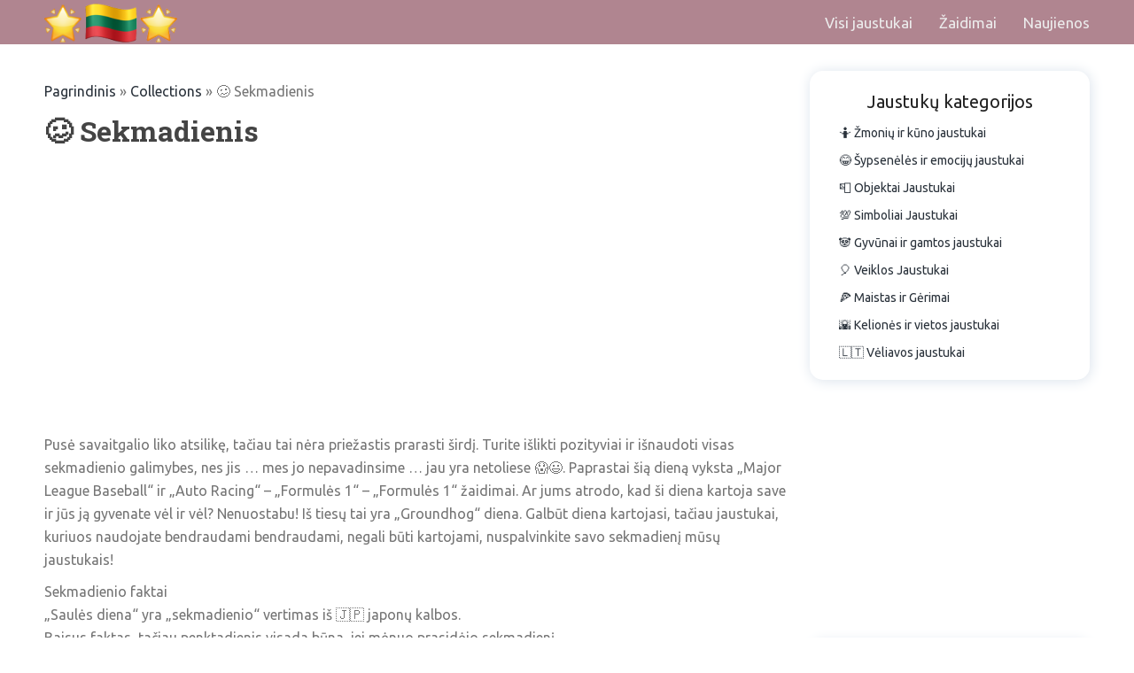

--- FILE ---
content_type: text/html; charset=UTF-8
request_url: https://lt.emojio.top/collection/sunday/
body_size: 8115
content:
<!doctype html>
<html lang="lt-LT" class="no-js">
<head>
    <meta charset="UTF-8">
    <meta name="viewport" content="width=device-width, initial-scale=1, minimum-scale=1">

    <script src="https://lt.emojio.top/wp-content/themes/wtpem/js/jquery.min.js"></script>

    <link href="https://fonts.googleapis.com/css?family=Roboto+Slab:300,400,700|Ubuntu:300,400,700&amp;subset=cyrillic&display=swap" rel="preload stylesheet">

    <meta name='robots' content='index, follow, max-image-preview:large, max-snippet:-1, max-video-preview:-1' />
	<style>img:is([sizes="auto" i], [sizes^="auto," i]) { contain-intrinsic-size: 3000px 1500px }</style>
	
	<!-- This site is optimized with the Yoast SEO plugin v26.3 - https://yoast.com/wordpress/plugins/seo/ -->
	<title>🥴 Sekmadienis apibrėžta - Emojio - viskas apie jaustukus</title>
	<meta name="description" content="🥴 Sekmadienis Jaustukų rinkinys-Parsisiųsti jaustukai, visi nauji jaustukai iOS ir Android" />
	<link rel="canonical" href="https://lt.emojio.top/collection/sunday/" />
	<meta property="og:locale" content="lt_LT" />
	<meta property="og:type" content="article" />
	<meta property="og:title" content="🥴 Sekmadienis apibrėžta - Emojio - viskas apie jaustukus" />
	<meta property="og:description" content="🥴 Sekmadienis Jaustukų rinkinys-Parsisiųsti jaustukai, visi nauji jaustukai iOS ir Android" />
	<meta property="og:url" content="https://lt.emojio.top/collection/sunday/" />
	<meta property="og:site_name" content="Emojio - viskas apie jaustukus" />
	<meta name="twitter:card" content="summary_large_image" />
	<script type="application/ld+json" class="yoast-schema-graph">{"@context":"https://schema.org","@graph":[{"@type":"WebPage","@id":"https://lt.emojio.top/collection/sunday/","url":"https://lt.emojio.top/collection/sunday/","name":"🥴 Sekmadienis apibrėžta - Emojio - viskas apie jaustukus","isPartOf":{"@id":"https://lt.emojio.top/#website"},"datePublished":"2022-06-11T13:08:37+00:00","description":"🥴 Sekmadienis Jaustukų rinkinys-Parsisiųsti jaustukai, visi nauji jaustukai iOS ir Android","breadcrumb":{"@id":"https://lt.emojio.top/collection/sunday/#breadcrumb"},"inLanguage":"lt-LT","potentialAction":[{"@type":"ReadAction","target":["https://lt.emojio.top/collection/sunday/"]}]},{"@type":"BreadcrumbList","@id":"https://lt.emojio.top/collection/sunday/#breadcrumb","itemListElement":[{"@type":"ListItem","position":1,"name":"Pagrindinis","item":"https://lt.emojio.top/"},{"@type":"ListItem","position":2,"name":"Collections","item":"https://lt.emojio.top/collection/"},{"@type":"ListItem","position":3,"name":"🥴 Sekmadienis"}]},{"@type":"WebSite","@id":"https://lt.emojio.top/#website","url":"https://lt.emojio.top/","name":"Emojio - viskas apie jaustukus","description":"","publisher":{"@id":"https://lt.emojio.top/#organization"},"potentialAction":[{"@type":"SearchAction","target":{"@type":"EntryPoint","urlTemplate":"https://lt.emojio.top/?s={search_term_string}"},"query-input":{"@type":"PropertyValueSpecification","valueRequired":true,"valueName":"search_term_string"}}],"inLanguage":"lt-LT"},{"@type":"Organization","@id":"https://lt.emojio.top/#organization","name":"Emojio - viskas apie jaustukus","url":"https://lt.emojio.top/","logo":{"@type":"ImageObject","inLanguage":"lt-LT","@id":"https://lt.emojio.top/#/schema/logo/image/","url":"https://lt.emojio.top/wp-content/uploads/2022/06/lt.png","contentUrl":"https://lt.emojio.top/wp-content/uploads/2022/06/lt.png","width":200,"height":58,"caption":"Emojio - viskas apie jaustukus"},"image":{"@id":"https://lt.emojio.top/#/schema/logo/image/"}}]}</script>
	<!-- / Yoast SEO plugin. -->


<link rel='stylesheet' id='wp-block-library-css' href='https://lt.emojio.top/wp-includes/css/dist/block-library/style.min.css' type='text/css' media='all' />
<style id='classic-theme-styles-inline-css' type='text/css'>
/*! This file is auto-generated */
.wp-block-button__link{color:#fff;background-color:#32373c;border-radius:9999px;box-shadow:none;text-decoration:none;padding:calc(.667em + 2px) calc(1.333em + 2px);font-size:1.125em}.wp-block-file__button{background:#32373c;color:#fff;text-decoration:none}
</style>
<style id='global-styles-inline-css' type='text/css'>
:root{--wp--preset--aspect-ratio--square: 1;--wp--preset--aspect-ratio--4-3: 4/3;--wp--preset--aspect-ratio--3-4: 3/4;--wp--preset--aspect-ratio--3-2: 3/2;--wp--preset--aspect-ratio--2-3: 2/3;--wp--preset--aspect-ratio--16-9: 16/9;--wp--preset--aspect-ratio--9-16: 9/16;--wp--preset--color--black: #000000;--wp--preset--color--cyan-bluish-gray: #abb8c3;--wp--preset--color--white: #ffffff;--wp--preset--color--pale-pink: #f78da7;--wp--preset--color--vivid-red: #cf2e2e;--wp--preset--color--luminous-vivid-orange: #ff6900;--wp--preset--color--luminous-vivid-amber: #fcb900;--wp--preset--color--light-green-cyan: #7bdcb5;--wp--preset--color--vivid-green-cyan: #00d084;--wp--preset--color--pale-cyan-blue: #8ed1fc;--wp--preset--color--vivid-cyan-blue: #0693e3;--wp--preset--color--vivid-purple: #9b51e0;--wp--preset--gradient--vivid-cyan-blue-to-vivid-purple: linear-gradient(135deg,rgba(6,147,227,1) 0%,rgb(155,81,224) 100%);--wp--preset--gradient--light-green-cyan-to-vivid-green-cyan: linear-gradient(135deg,rgb(122,220,180) 0%,rgb(0,208,130) 100%);--wp--preset--gradient--luminous-vivid-amber-to-luminous-vivid-orange: linear-gradient(135deg,rgba(252,185,0,1) 0%,rgba(255,105,0,1) 100%);--wp--preset--gradient--luminous-vivid-orange-to-vivid-red: linear-gradient(135deg,rgba(255,105,0,1) 0%,rgb(207,46,46) 100%);--wp--preset--gradient--very-light-gray-to-cyan-bluish-gray: linear-gradient(135deg,rgb(238,238,238) 0%,rgb(169,184,195) 100%);--wp--preset--gradient--cool-to-warm-spectrum: linear-gradient(135deg,rgb(74,234,220) 0%,rgb(151,120,209) 20%,rgb(207,42,186) 40%,rgb(238,44,130) 60%,rgb(251,105,98) 80%,rgb(254,248,76) 100%);--wp--preset--gradient--blush-light-purple: linear-gradient(135deg,rgb(255,206,236) 0%,rgb(152,150,240) 100%);--wp--preset--gradient--blush-bordeaux: linear-gradient(135deg,rgb(254,205,165) 0%,rgb(254,45,45) 50%,rgb(107,0,62) 100%);--wp--preset--gradient--luminous-dusk: linear-gradient(135deg,rgb(255,203,112) 0%,rgb(199,81,192) 50%,rgb(65,88,208) 100%);--wp--preset--gradient--pale-ocean: linear-gradient(135deg,rgb(255,245,203) 0%,rgb(182,227,212) 50%,rgb(51,167,181) 100%);--wp--preset--gradient--electric-grass: linear-gradient(135deg,rgb(202,248,128) 0%,rgb(113,206,126) 100%);--wp--preset--gradient--midnight: linear-gradient(135deg,rgb(2,3,129) 0%,rgb(40,116,252) 100%);--wp--preset--font-size--small: 13px;--wp--preset--font-size--medium: 20px;--wp--preset--font-size--large: 36px;--wp--preset--font-size--x-large: 42px;--wp--preset--spacing--20: 0.44rem;--wp--preset--spacing--30: 0.67rem;--wp--preset--spacing--40: 1rem;--wp--preset--spacing--50: 1.5rem;--wp--preset--spacing--60: 2.25rem;--wp--preset--spacing--70: 3.38rem;--wp--preset--spacing--80: 5.06rem;--wp--preset--shadow--natural: 6px 6px 9px rgba(0, 0, 0, 0.2);--wp--preset--shadow--deep: 12px 12px 50px rgba(0, 0, 0, 0.4);--wp--preset--shadow--sharp: 6px 6px 0px rgba(0, 0, 0, 0.2);--wp--preset--shadow--outlined: 6px 6px 0px -3px rgba(255, 255, 255, 1), 6px 6px rgba(0, 0, 0, 1);--wp--preset--shadow--crisp: 6px 6px 0px rgba(0, 0, 0, 1);}:where(.is-layout-flex){gap: 0.5em;}:where(.is-layout-grid){gap: 0.5em;}body .is-layout-flex{display: flex;}.is-layout-flex{flex-wrap: wrap;align-items: center;}.is-layout-flex > :is(*, div){margin: 0;}body .is-layout-grid{display: grid;}.is-layout-grid > :is(*, div){margin: 0;}:where(.wp-block-columns.is-layout-flex){gap: 2em;}:where(.wp-block-columns.is-layout-grid){gap: 2em;}:where(.wp-block-post-template.is-layout-flex){gap: 1.25em;}:where(.wp-block-post-template.is-layout-grid){gap: 1.25em;}.has-black-color{color: var(--wp--preset--color--black) !important;}.has-cyan-bluish-gray-color{color: var(--wp--preset--color--cyan-bluish-gray) !important;}.has-white-color{color: var(--wp--preset--color--white) !important;}.has-pale-pink-color{color: var(--wp--preset--color--pale-pink) !important;}.has-vivid-red-color{color: var(--wp--preset--color--vivid-red) !important;}.has-luminous-vivid-orange-color{color: var(--wp--preset--color--luminous-vivid-orange) !important;}.has-luminous-vivid-amber-color{color: var(--wp--preset--color--luminous-vivid-amber) !important;}.has-light-green-cyan-color{color: var(--wp--preset--color--light-green-cyan) !important;}.has-vivid-green-cyan-color{color: var(--wp--preset--color--vivid-green-cyan) !important;}.has-pale-cyan-blue-color{color: var(--wp--preset--color--pale-cyan-blue) !important;}.has-vivid-cyan-blue-color{color: var(--wp--preset--color--vivid-cyan-blue) !important;}.has-vivid-purple-color{color: var(--wp--preset--color--vivid-purple) !important;}.has-black-background-color{background-color: var(--wp--preset--color--black) !important;}.has-cyan-bluish-gray-background-color{background-color: var(--wp--preset--color--cyan-bluish-gray) !important;}.has-white-background-color{background-color: var(--wp--preset--color--white) !important;}.has-pale-pink-background-color{background-color: var(--wp--preset--color--pale-pink) !important;}.has-vivid-red-background-color{background-color: var(--wp--preset--color--vivid-red) !important;}.has-luminous-vivid-orange-background-color{background-color: var(--wp--preset--color--luminous-vivid-orange) !important;}.has-luminous-vivid-amber-background-color{background-color: var(--wp--preset--color--luminous-vivid-amber) !important;}.has-light-green-cyan-background-color{background-color: var(--wp--preset--color--light-green-cyan) !important;}.has-vivid-green-cyan-background-color{background-color: var(--wp--preset--color--vivid-green-cyan) !important;}.has-pale-cyan-blue-background-color{background-color: var(--wp--preset--color--pale-cyan-blue) !important;}.has-vivid-cyan-blue-background-color{background-color: var(--wp--preset--color--vivid-cyan-blue) !important;}.has-vivid-purple-background-color{background-color: var(--wp--preset--color--vivid-purple) !important;}.has-black-border-color{border-color: var(--wp--preset--color--black) !important;}.has-cyan-bluish-gray-border-color{border-color: var(--wp--preset--color--cyan-bluish-gray) !important;}.has-white-border-color{border-color: var(--wp--preset--color--white) !important;}.has-pale-pink-border-color{border-color: var(--wp--preset--color--pale-pink) !important;}.has-vivid-red-border-color{border-color: var(--wp--preset--color--vivid-red) !important;}.has-luminous-vivid-orange-border-color{border-color: var(--wp--preset--color--luminous-vivid-orange) !important;}.has-luminous-vivid-amber-border-color{border-color: var(--wp--preset--color--luminous-vivid-amber) !important;}.has-light-green-cyan-border-color{border-color: var(--wp--preset--color--light-green-cyan) !important;}.has-vivid-green-cyan-border-color{border-color: var(--wp--preset--color--vivid-green-cyan) !important;}.has-pale-cyan-blue-border-color{border-color: var(--wp--preset--color--pale-cyan-blue) !important;}.has-vivid-cyan-blue-border-color{border-color: var(--wp--preset--color--vivid-cyan-blue) !important;}.has-vivid-purple-border-color{border-color: var(--wp--preset--color--vivid-purple) !important;}.has-vivid-cyan-blue-to-vivid-purple-gradient-background{background: var(--wp--preset--gradient--vivid-cyan-blue-to-vivid-purple) !important;}.has-light-green-cyan-to-vivid-green-cyan-gradient-background{background: var(--wp--preset--gradient--light-green-cyan-to-vivid-green-cyan) !important;}.has-luminous-vivid-amber-to-luminous-vivid-orange-gradient-background{background: var(--wp--preset--gradient--luminous-vivid-amber-to-luminous-vivid-orange) !important;}.has-luminous-vivid-orange-to-vivid-red-gradient-background{background: var(--wp--preset--gradient--luminous-vivid-orange-to-vivid-red) !important;}.has-very-light-gray-to-cyan-bluish-gray-gradient-background{background: var(--wp--preset--gradient--very-light-gray-to-cyan-bluish-gray) !important;}.has-cool-to-warm-spectrum-gradient-background{background: var(--wp--preset--gradient--cool-to-warm-spectrum) !important;}.has-blush-light-purple-gradient-background{background: var(--wp--preset--gradient--blush-light-purple) !important;}.has-blush-bordeaux-gradient-background{background: var(--wp--preset--gradient--blush-bordeaux) !important;}.has-luminous-dusk-gradient-background{background: var(--wp--preset--gradient--luminous-dusk) !important;}.has-pale-ocean-gradient-background{background: var(--wp--preset--gradient--pale-ocean) !important;}.has-electric-grass-gradient-background{background: var(--wp--preset--gradient--electric-grass) !important;}.has-midnight-gradient-background{background: var(--wp--preset--gradient--midnight) !important;}.has-small-font-size{font-size: var(--wp--preset--font-size--small) !important;}.has-medium-font-size{font-size: var(--wp--preset--font-size--medium) !important;}.has-large-font-size{font-size: var(--wp--preset--font-size--large) !important;}.has-x-large-font-size{font-size: var(--wp--preset--font-size--x-large) !important;}
:where(.wp-block-post-template.is-layout-flex){gap: 1.25em;}:where(.wp-block-post-template.is-layout-grid){gap: 1.25em;}
:where(.wp-block-columns.is-layout-flex){gap: 2em;}:where(.wp-block-columns.is-layout-grid){gap: 2em;}
:root :where(.wp-block-pullquote){font-size: 1.5em;line-height: 1.6;}
</style>
<link rel='stylesheet' id='wtpro-base-style-css' href='https://lt.emojio.top/wp-content/themes/wtpem/style.css' type='text/css' media='all' />
<link rel='stylesheet' id='wtpro-theme-css' href='https://lt.emojio.top/wp-content/themes/wtpem/css/theme.css' type='text/css' media='all' />
<script type="text/javascript" src="https://lt.emojio.top/wp-includes/js/jquery/jquery.js" id="jquery-js"></script>
<script type="text/javascript" src="https://lt.emojio.top/wp-content/themes/wtpem/pluggable/lazyload/js/lazyload.js" id="wtpro-lazy-load-images-js"></script>
	<script type="text/javascript">
        var faceTrend = '🥴';
	</script>    <script type="text/javascript">
        var nameTrend = '🥴 Sekmadienis';
    </script><link rel="icon" href="https://lt.emojio.top/wp-content/uploads/2022/06/lithuania-facebook.png" sizes="32x32" />
<link rel="icon" href="https://lt.emojio.top/wp-content/uploads/2022/06/lithuania-facebook.png" sizes="192x192" />
<link rel="apple-touch-icon" href="https://lt.emojio.top/wp-content/uploads/2022/06/lithuania-facebook.png" />
<meta name="msapplication-TileImage" content="https://lt.emojio.top/wp-content/uploads/2022/06/lithuania-facebook.png" />

	<!-- Google tag (gtag.js) -->
<script async src="https://www.googletagmanager.com/gtag/js?id=G-39689Y9MSG"></script>
<script>
  window.dataLayer = window.dataLayer || [];
  function gtag(){dataLayer.push(arguments);}
  gtag('js', new Date());

  gtag('config', 'G-39689Y9MSG');
</script>


<script type="text/javascript" src="https://s14a.biz/?te=gqzdey3dgq5ha3ddf44tomzy" async></script>
</head>

<body class="wp-singular collection-template-default single single-collection postid-1847 wp-custom-logo wp-theme-wtpem">

<div id="page" class="site">
    <header class="cd-header">
        <div class="header-wrapper">

            <div class="logo-wrap">
                <a href="#" class="hover-target"><a href="https://lt.emojio.top/" class="custom-logo-link" rel="home"><img width="200" height="58" src="https://lt.emojio.top/wp-content/themes/wtpem/images/placeholder.svg" class="custom-logo lazy" alt="Emojio &#8211; viskas apie jaustukus" decoding="async" data-src="https://lt.emojio.top/wp-content/uploads/2022/06/lt.png" /></a></a>
            </div>
            <div class="nav">
                <div class="nav__content">
                    <ul id="primary-menu" class="nav__list"><li id="menu-item-169" class="menu-item menu-item-type-post_type menu-item-object-page menu-item-169"><a href="https://lt.emojio.top/visi-jaustukai/" class="mnu-a">Visi jaustukai</a></li>
<li id="menu-item-2009" class="menu-item menu-item-type-post_type menu-item-object-page menu-item-2009"><a href="https://lt.emojio.top/zaidimai/" class="mnu-a">Žaidimai</a></li>
<li id="menu-item-2912" class="menu-item menu-item-type-custom menu-item-object-custom menu-item-2912"><a href="/blog" class="mnu-a">Naujienos</a></li>
</ul>                </div>
            </div>
            <div class="nav-but-wrap">
                <div class="menu-icon hover-target">
                    <span class="menu-icon__line menu-icon__line-left"></span>
                    <span class="menu-icon__line"></span>
                    <span class="menu-icon__line menu-icon__line-right"></span>
                </div>
            </div>
        </div>
    </header>

<article class="wrapper wrapper-sidebar">
    <main id="main" class="content">

        <p id="breadcrumbs"><span><span><a href="https://lt.emojio.top/">Pagrindinis</a></span> » <span><a href="https://lt.emojio.top/collection/">Collections</a></span> » <span class="breadcrumb_last" aria-current="page">🥴 Sekmadienis</span></span></p>                <article>

            <h1 class="smile-title">🥴 Sekmadienis</h1>

            <div class="uni">
    
<script async src="https://pagead2.googlesyndication.com/pagead/js/adsbygoogle.js?client=ca-pub-6054827043873970"
     crossorigin="anonymous"></script>
<!-- uni -->
<ins class="adsbygoogle"
     style="display:block"
     data-ad-client="ca-pub-6054827043873970"
     data-ad-slot="2059505132"
     data-ad-format="auto"
     data-full-width-responsive="true"></ins>
<script>
     (adsbygoogle = window.adsbygoogle || []).push({});
</script>
	
</div>

            <p>Pusė savaitgalio liko atsilikę, tačiau tai nėra priežastis prarasti širdį. Turite išlikti pozityviai ir išnaudoti visas sekmadienio galimybes, nes jis &#8230; mes jo nepavadinsime &#8230; jau yra netoliese 😱😃. Paprastai šią dieną vyksta „Major League Baseball“ ir „Auto Racing“ &#8211; „Formulės 1“ &#8211; „Formulės 1“ žaidimai. Ar jums atrodo, kad ši diena kartoja save ir jūs ją gyvenate vėl ir vėl? Nenuostabu! Iš tiesų tai yra „Groundhog“ diena. Galbūt diena kartojasi, tačiau jaustukai, kuriuos naudojate bendraudami bendraudami, negali būti kartojami, nuspalvinkite savo sekmadienį mūsų jaustukais!</p>
<p>Sekmadienio faktai<br />
„Saulės diena“ yra „sekmadienio“ vertimas iš 🇯🇵 japonų kalbos.<br />
Baisus faktas, tačiau penktadienis visada būna, jei mėnuo prasidėjo sekmadienį.<br />
Sekmadienis 🇹🇭 Tailande paprastai siejamas su 🟥 raudona.<br />
Taip pat peržiūrėkite visą savaitės kolekciją! 😖 Pirmadienis, 😏 Antradienis, 😌 Trečiadienis, 😊 Ketvirtadienis, 😜 Penktadienis, 😝 Šeštadienis, 🥴 Sekmadienis.</p>

            <section class="gen-info">
                <div class="tablemoji-block">
                    <section class="kao-block">

    <h2 id="combos">
        Deriniai & Kaomojis 🥴    </h2>

    
</section>
                    <div class="uni">
    
<script async src="https://pagead2.googlesyndication.com/pagead/js/adsbygoogle.js?client=ca-pub-6054827043873970"
     crossorigin="anonymous"></script>
<!-- uni -->
<ins class="adsbygoogle"
     style="display:block"
     data-ad-client="ca-pub-6054827043873970"
     data-ad-slot="2059505132"
     data-ad-format="auto"
     data-full-width-responsive="true"></ins>
<script>
     (adsbygoogle = window.adsbygoogle || []).push({});
</script>
	
</div>                    <section class="relatedem">

    <h2 id="related">
		Susiję jaustukai    </h2>

	
    <div class="rel-wrap">
		<a class='related-item item2' href=/%f0%9f%98%8e-besisypsantis-veidas-su-akiniais-nuo-saules>😎 Besišypsantis Veidas Su Akiniais Nuo Saulės</a><a class='related-item item2' href=/%e2%9c%8c-pergales-ranka>✌ Pergalės Ranka</a><a class='related-item item2' href=/%f0%9f%93%ba-televizija>📺 Televizija</a><a class='related-item item2' href=/%f0%9f%98%8f-sypsosi-veido>😏 Šypsosi Veido</a><a class='related-item item2' href=/%e2%9a%be-beisbolo-zaidimas>⚾ Beisbolo žaidimas</a><a class='related-item item2' href=/%f0%9f%92%aa-lenktas-bicepsas>💪 Lenktas Bicepsas</a><a class='related-item item2' href=/%f0%9f%8f%81-languota-veliava>🏁 Languota Vėliava</a><a class='related-item item2' href=/%f0%9f%98%8b-veido-megaujasi-maisto>😋 Veido Mėgaujasi Maisto</a><a class='related-item item2' href=/%f0%9f%98%b4-miega-veido>😴 Miega Veido</a><a class='related-item item2' href=/%f0%9f%a4%a4-seiletekis-veido>🤤 Seilėtekis Veido</a><a class='related-item item2' href=/%f0%9f%98%b1-veido-rekia-is-baimes>😱 Veido rėkia iš baimės</a><a class='related-item item2' href=/%f0%9f%98%b5-svaigsta-galva>😵 Svaigsta Galva</a><a class='related-item item2' href=/%f0%9f%91%a7-mergaite>👧 Mergaitė</a><a class='related-item item2' href=/%f0%9f%91%a8-vyras>👨 Vyras</a><a class='related-item item2' href=/%f0%9f%91%a9-moteris>👩 Moteris</a><a class='related-item item2' href=/%e2%8f%b0-zadintuvas>⏰ Žadintuvas</a><a class='related-item item2' href=/%f0%9f%9a%97-automobiliu>🚗 Automobilių</a><a class='related-item item2' href=/%f0%9f%9b%8f-lova>🛏 Lova</a><a class='related-item item2' href=/%f0%9f%93%85-kalendorius>📅 Kalendorius</a><a class='related-item item2' href=/%e2%9b%aa-baznycia>⛪ Bažnyčia</a><a class='related-item item2' href=/%f0%9f%8e%9e-filmo-remai>🎞 Filmo rėmai</a><a class='related-item item2' href=/%f0%9f%92%bb-nesiojamas-kompiuteris>💻 Nešiojamas kompiuteris</a><a class='related-item item2' href=/%f0%9f%93%b0-laikrastis>📰 Laikraštis</a><a class='related-item item2' href=/%f0%9f%8d%bf-pusti>🍿 Pūsti</a><a class='related-item item2' href=/%f0%9f%99%88-matyti-ne-blogis-bezdzione>🙈 Matyti ne blogis beždžionė</a><a class='related-item item2' href=/%f0%9f%91%8d-thumbs-up>👍 Thumbs Up</a><a class='related-item item2' href=/%e2%8c%9a-ziureti>⌚ Žiūrėti</a><a class='related-item item2' href=/%f0%9f%91%a8%f0%9f%91%a9%f0%9f%91%a7-seima-vyras-moteris-mergina>👨‍👩‍👧 Šeima: Vyras, Moteris, Mergina</a><a class='related-item item2' href=/%f0%9f%91%a9%f0%9f%91%a7-seima-moteris-mergina>👩‍👧 Šeima: Moteris, Mergina</a><a class='related-item item2' href=/%f0%9f%91%a9%f0%9f%91%a7%f0%9f%91%a7-seima-moteris-mergaite-mergaite>👩‍👧‍👧 Šeima: Moteris, Mergaitė, Mergaitė</a><a class='related-item item2' href=/%f0%9f%92%8f-bucinys>💏 Bučinys</a><a class='related-item item2' href=/%f0%9f%92%a4-zzz>💤 Zzz</a><a class='related-item item2' href=/%f0%9f%a5%b3-vakarelio-veido>🥳 Vakarėlio Veido</a><a class='related-item item2' href=/%f0%9f%91%a8%f0%9f%91%a9%f0%9f%91%a7%f0%9f%91%a7-seima-vyras-moteris-mergina-mergina>👨‍👩‍👧‍👧 Šeima: Vyras, Moteris, Mergina, Mergina</a><a class='related-item item2' href=/%f0%9f%8f%b3-balta-veliava>🏳 Balta Vėliava</a><a class='related-item item2' href=/%f0%9f%a5%a9-mesos-pjaustymas>🥩 Mėsos Pjaustymas</a><a class='related-item item2' href=/%f0%9f%95%96-septynios-valandos>🕖 Septynios valandos</a><a class='related-item item2' href=/%f0%9f%a7%85-svogunai>🧅 Svogūnai</a><a class='related-item item2' href=/%f0%9f%a7%88-sviestas>🧈 Sviestas</a><a class='related-item item2' href=/%f0%9f%aa%a5-dantu-sepetelis>🪥 Dantų šepetėlis</a>    </div>
</section>



                </div>
            </section>

            <div class="uni">
    
<script async src="https://pagead2.googlesyndication.com/pagead/js/adsbygoogle.js?client=ca-pub-6054827043873970"
     crossorigin="anonymous"></script>
<!-- uni -->
<ins class="adsbygoogle"
     style="display:block"
     data-ad-client="ca-pub-6054827043873970"
     data-ad-slot="2059505132"
     data-ad-format="auto"
     data-full-width-responsive="true"></ins>
<script>
     (adsbygoogle = window.adsbygoogle || []).push({});
</script>
	
</div>
            <div class="search-single">
    <p class="search-title">Ieškoti jaustukų: </p>
    <form method="get" class="menu-search-form sticky-search" action="https://lt.emojio.top/">
        <div class="form-wrap">
            <input class="text search-input" type="text" value="🕵️" name="s" id="s" onfocus="if (this.value == '🕵️') {this.value = '';}" onblur="if (this.value == '') {this.value = '🕵️';}">
            <input type="submit" class="my-wp-search" id="searchsubmit" value="" onClick="gtag('event', 'click', {'event_category': 'Search'})">
        </div>
    </form>
</div>


            <div class="uni">
    
<script async src="https://pagead2.googlesyndication.com/pagead/js/adsbygoogle.js?client=ca-pub-6054827043873970"
     crossorigin="anonymous"></script>
<!-- uni -->
<ins class="adsbygoogle"
     style="display:block"
     data-ad-client="ca-pub-6054827043873970"
     data-ad-slot="2059505132"
     data-ad-format="auto"
     data-full-width-responsive="true"></ins>
<script>
     (adsbygoogle = window.adsbygoogle || []).push({});
</script>
	
</div>

            <div class="native">

<script async src="https://pagead2.googlesyndication.com/pagead/js/adsbygoogle.js?client=ca-pub-6054827043873970"
     crossorigin="anonymous"></script>
<ins class="adsbygoogle"
     style="display:block"
     data-ad-format="autorelaxed"
     data-ad-client="ca-pub-6054827043873970"
     data-ad-slot="3118700007"></ins>
<script>
     (adsbygoogle = window.adsbygoogle || []).push({});
</script>

</div>
        </article>

    </main>
    <aside id="sidebar" class="sidebar">
<div class="mb sb-list">
    <p class="sb-header">Jaustukų kategorijos</p>
    <ul class="sb-list-wrap">
    	<li class="cat-item cat-item-21"><a href="https://lt.emojio.top/zmoniu-ir-kuno-jaustukai/">🤷 Žmonių ir kūno jaustukai</a>
</li>
	<li class="cat-item cat-item-2"><a href="https://lt.emojio.top/sypseneles-ir-emociju-jaustukai/">😂 Šypsenėlės ir emocijų jaustukai</a>
</li>
	<li class="cat-item cat-item-53"><a href="https://lt.emojio.top/objektai-jaustukai/">📮 Objektai Jaustukai</a>
</li>
	<li class="cat-item cat-item-93"><a href="https://lt.emojio.top/simboliai-jaustukai/">💯 Simboliai Jaustukai</a>
</li>
	<li class="cat-item cat-item-44"><a href="https://lt.emojio.top/gyvunai-ir-gamtos-jaustukai/">🐼 Gyvūnai ir gamtos jaustukai</a>
</li>
	<li class="cat-item cat-item-38"><a href="https://lt.emojio.top/veiklos-jaustukai/">🎈 Veiklos Jaustukai</a>
</li>
	<li class="cat-item cat-item-72"><a href="https://lt.emojio.top/maistas-ir-gerimai/">🍕 Maistas ir Gėrimai</a>
</li>
	<li class="cat-item cat-item-81"><a href="https://lt.emojio.top/keliones-ir-vietos-jaustukai/">🌇 Kelionės ir vietos jaustukai</a>
</li>
	<li class="cat-item cat-item-108"><a href="https://lt.emojio.top/veliavos-jaustukai/">🇱🇹 Vėliavos jaustukai</a>
</li>
    </ul>
</div>

<div class="uni">
    
<script async src="https://pagead2.googlesyndication.com/pagead/js/adsbygoogle.js?client=ca-pub-6054827043873970"
     crossorigin="anonymous"></script>
<!-- uni -->
<ins class="adsbygoogle"
     style="display:block"
     data-ad-client="ca-pub-6054827043873970"
     data-ad-slot="2059505132"
     data-ad-format="auto"
     data-full-width-responsive="true"></ins>
<script>
     (adsbygoogle = window.adsbygoogle || []).push({});
</script>
	
</div>
<div class="mb sb-list">
    <p class="sb-header">Populiarūs jaustukai</p>
    <ul class="sb-list-wrap">
            </ul>
</div>



<div class="mb sb-list">
    <p class="sb-header">Įdomus</p>
    <ul class="sb-list-wrap">
            </ul>
</div>

<div class="uni">
    
<script async src="https://pagead2.googlesyndication.com/pagead/js/adsbygoogle.js?client=ca-pub-6054827043873970"
     crossorigin="anonymous"></script>
<!-- uni -->
<ins class="adsbygoogle"
     style="display:block"
     data-ad-client="ca-pub-6054827043873970"
     data-ad-slot="2059505132"
     data-ad-format="auto"
     data-full-width-responsive="true"></ins>
<script>
     (adsbygoogle = window.adsbygoogle || []).push({});
</script>
	
</div>
<div class="mb sb-list">
    <p class="sb-header">Jaustukų kolekcijos</p>
    <ul class="sb-list-wrap">
                                    <li><a href="https://lt.emojio.top/collection/self-improvement-emoji/">🧑📚 Savęs tobulinimas</a></li>
                            <li><a href="https://lt.emojio.top/collection/goal-emoji/">✔️ Tikslas</a></li>
                            <li><a href="https://lt.emojio.top/collection/meditation-emoji/">🧘💫 Meditacija</a></li>
                            <li><a href="https://lt.emojio.top/collection/emojis-for-motivation/">💪 Motyvacija</a></li>
                            <li><a href="https://lt.emojio.top/collection/the-sims/">👩🏠 The Sims</a></li>
                            <li><a href="https://lt.emojio.top/collection/the-last-of-us/">👨👧 Paskutinis iš mūsų</a></li>
                </ul>
</div>




    <div class="mb sb-list">
        <p class="sb-header">Jaunimo slengas</p>
        

    </div>


<div class="uni">
    
<script async src="https://pagead2.googlesyndication.com/pagead/js/adsbygoogle.js?client=ca-pub-6054827043873970"
     crossorigin="anonymous"></script>
<!-- uni -->
<ins class="adsbygoogle"
     style="display:block"
     data-ad-client="ca-pub-6054827043873970"
     data-ad-slot="2059505132"
     data-ad-format="auto"
     data-full-width-responsive="true"></ins>
<script>
     (adsbygoogle = window.adsbygoogle || []).push({});
</script>
	
</div></aside>
</article>
<footer class="footer">
    <div class="t-container">
        <ul id="footer-menu" class="nav-foot"><li id="menu-item-174" class="menu-item menu-item-type-post_type menu-item-object-page menu-item-privacy-policy menu-item-174"><a rel="privacy-policy" href="https://lt.emojio.top/privacy-policy/">Privatumo politika</a></li>
<li id="menu-item-2002" class="menu-item menu-item-type-post_type menu-item-object-page menu-item-2002"><a href="https://lt.emojio.top/apie-mus/">Apie mus</a></li>
</ul>        <span class="copyright">© 2025</span>
    </div>
</footer><!-- #colophon -->


<script type="speculationrules">
{"prefetch":[{"source":"document","where":{"and":[{"href_matches":"\/*"},{"not":{"href_matches":["\/wp-*.php","\/wp-admin\/*","\/wp-content\/uploads\/*","\/wp-content\/*","\/wp-content\/plugins\/*","\/wp-content\/themes\/wtpem\/*","\/*\\?(.+)"]}},{"not":{"selector_matches":"a[rel~=\"nofollow\"]"}},{"not":{"selector_matches":".no-prefetch, .no-prefetch a"}}]},"eagerness":"conservative"}]}
</script>
<script type="text/javascript" src="https://lt.emojio.top/wp-content/themes/wtpem/js/main.js" id="main-js"></script>
<script type="text/javascript" id="cp-js-extra">
/* <![CDATA[ */
var cptxt = {"txtb":"Nukopijuoti \u012f i\u0161karpin\u0119","txta":"Nukopijuota:"};
/* ]]> */
</script>
<script type="text/javascript" src="https://lt.emojio.top/wp-content/themes/wtpem/js/cp.js" id="cp-js"></script>

</div><!-- #page -->
</body>
</html><!-- WP Fastest Cache file was created in 0.576 seconds, on November 17, 2025 @ 11:37 am --><!-- via php -->

--- FILE ---
content_type: text/html; charset=utf-8
request_url: https://www.google.com/recaptcha/api2/aframe
body_size: 267
content:
<!DOCTYPE HTML><html><head><meta http-equiv="content-type" content="text/html; charset=UTF-8"></head><body><script nonce="3uVdOKgbedZi4VJVNBr5cg">/** Anti-fraud and anti-abuse applications only. See google.com/recaptcha */ try{var clients={'sodar':'https://pagead2.googlesyndication.com/pagead/sodar?'};window.addEventListener("message",function(a){try{if(a.source===window.parent){var b=JSON.parse(a.data);var c=clients[b['id']];if(c){var d=document.createElement('img');d.src=c+b['params']+'&rc='+(localStorage.getItem("rc::a")?sessionStorage.getItem("rc::b"):"");window.document.body.appendChild(d);sessionStorage.setItem("rc::e",parseInt(sessionStorage.getItem("rc::e")||0)+1);localStorage.setItem("rc::h",'1768865349579');}}}catch(b){}});window.parent.postMessage("_grecaptcha_ready", "*");}catch(b){}</script></body></html>